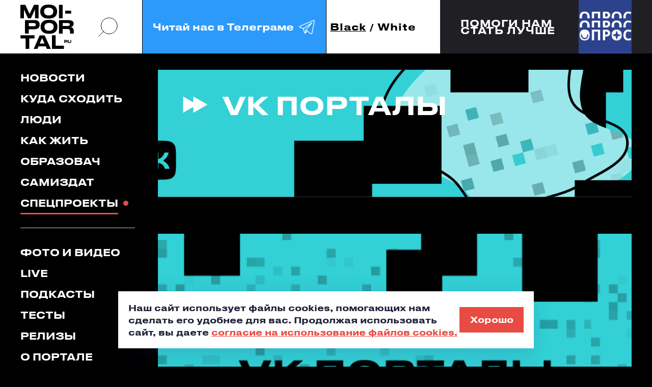

--- FILE ---
content_type: text/html; charset=UTF-8
request_url: https://moi-portal.ru/proekty/vk-portaly/
body_size: 19683
content:
<!doctype html>
<html class="no-js" lang="ru">
<head itemscope itemtype="https://schema.org/WebSite">
    <meta charset="utf-8">
    <title itemprop='name'>ВК порталы  - Мой-портал.ру</title>
    <meta name="viewport" content="width=device-width, initial-scale=1">
        <link rel="icon" type="image/x-icon" href="/local/templates/mp_black_white/favicon.ico?v=2"/>

    <meta name="yandex-verification" content="05b4d10e3afb485c" />

    

                                                                                
                                                                                                <meta http-equiv="Content-Type" content="text/html; charset=UTF-8" />
<script data-skip-moving="true">(function(w, d, n) {var cl = "bx-core";var ht = d.documentElement;var htc = ht ? ht.className : undefined;if (htc === undefined || htc.indexOf(cl) !== -1){return;}var ua = n.userAgent;if (/(iPad;)|(iPhone;)/i.test(ua)){cl += " bx-ios";}else if (/Windows/i.test(ua)){cl += ' bx-win';}else if (/Macintosh/i.test(ua)){cl += " bx-mac";}else if (/Linux/i.test(ua) && !/Android/i.test(ua)){cl += " bx-linux";}else if (/Android/i.test(ua)){cl += " bx-android";}cl += (/(ipad|iphone|android|mobile|touch)/i.test(ua) ? " bx-touch" : " bx-no-touch");cl += w.devicePixelRatio && w.devicePixelRatio >= 2? " bx-retina": " bx-no-retina";if (/AppleWebKit/.test(ua)){cl += " bx-chrome";}else if (/Opera/.test(ua)){cl += " bx-opera";}else if (/Firefox/.test(ua)){cl += " bx-firefox";}ht.className = htc ? htc + " " + cl : cl;})(window, document, navigator);</script>


<link href="https://fonts.googleapis.com/css?family=Roboto:300,400,400i,500,700&display=swap&subset=cyrillic" type="text/css"  rel="stylesheet" />
<link href="/bitrix/js/ui/design-tokens/dist/ui.design-tokens.min.css?176228076123463" type="text/css"  rel="stylesheet" />
<link href="/bitrix/js/ui/fonts/opensans/ui.font.opensans.min.css?17622781822320" type="text/css"  rel="stylesheet" />
<link href="/bitrix/js/main/popup/dist/main.popup.bundle.min.css?176228084928056" type="text/css"  rel="stylesheet" />
<link href="/bitrix/cache/css/s1/mp_black_white/template_4e3954a70f68c2579479133d41bd2fd3/template_4e3954a70f68c2579479133d41bd2fd3_v1.css?1768468155482668" type="text/css"  data-template-style="true" rel="stylesheet" />







<meta property="og:type" content="article">
<meta property="og:title" content="ВК порталы ">
<meta property="og:image" content="https://moi-portal.ru/upload/logo-180x180.png">
<meta property="og:url" content="https://moi-portal.ru/proekty/vk-portaly/">



        
            </head>
<body class="page mob-nav-view pc-nav-view  ">
<svg class="hidden">
    <symbol id="arrow-rect" viewBox="0 0 161 24">
        <path d="M142.454 16.8655L147.974 11.6299L142.454 6.38281H147.133L152.653 11.6299L147.133 16.8655H142.454Z"
              fill="currentColor"/>
        <path d="M161 23.2596H2.60059V16.6611H5.86011V20.1591H157.752V3.08917H5.86011V6.5872H2.60059V0H161V23.2596Z"
              fill="currentColor"/>
        <path d="M0 10.085H148.927V13.1741H0" fill="currentColor"/>
    </symbol>
    <symbol id="search-icon" viewBox="0 0 42 42" fill="none">
        <circle cx="23.4241" cy="18.6565" r="16.6956" stroke="currentColor" stroke-width="inherit"/>
        <path d="M1.56445 40.5166L11.9736 30.1074" stroke="currentColor" stroke-width="inherit"/>
    </symbol>
    <symbol id="flash-icon" viewBox="0 0 21 36">
        <path d="M20.5771 0L0.947266 20.5853H8.29586L0.947266 35.5993L20.5771 14.9196H13.3291L20.5771 0Z"
              fill="currentColor"/>
    </symbol>
    <symbol id="long-arrow" viewBox="0 0 102 8">
        <path
                d="M101.806 4.35355C102.001 4.15829 102.001 3.84171 101.806 3.64645L98.6237 0.464466C98.4284 0.269204 98.1119 0.269204 97.9166 0.464466C97.7213 0.659728 97.7213 0.976311 97.9166 1.17157L100.745 4L97.9166 6.82843C97.7213 7.02369 97.7213 7.34027 97.9166 7.53553C98.1119 7.7308 98.4284 7.7308 98.6237 7.53553L101.806 4.35355ZM0 4.5H101.452V3.5H0V4.5Z"
                fill="currentColor"/>
    </symbol>
    <symbol id="soc-in" viewBox="0 0 22 22">
        <path
                d="M10.9197 16.1914C8.15416 16.1914 5.92773 14.0024 5.92773 11.3359C5.92773 8.66943 8.15416 6.48047 10.9197 6.48047C13.6852 6.48047 15.9116 8.66943 15.9116 11.3359C15.9116 14.0024 13.6852 16.1914 10.9197 16.1914ZM10.9197 7.2924C8.65091 7.2924 6.78584 9.09325 6.78584 11.3359C6.78584 13.5786 8.65091 15.3795 10.9197 15.3795C13.1884 15.3795 15.0535 13.5786 15.0535 11.3359C15.0535 9.09325 13.1884 7.2924 10.9197 7.2924Z"
                stroke="currentColor"/>
        <path
                d="M15.3315 21.1709H6.41629C3.27553 21.1709 0.74707 18.6874 0.74707 15.655V6.96127C0.74707 3.92882 3.27553 1.44531 6.41629 1.44531H15.3315C18.4722 1.44531 21.0007 3.92881 21.0007 6.96127V15.655C21.0007 18.6785 18.4631 21.1709 15.3315 21.1709ZM6.41629 2.24832C3.77226 2.24832 1.59601 4.35265 1.59601 6.96127V15.655C1.59601 18.2636 3.77226 20.3679 6.41629 20.3679H15.3315C17.9755 20.3679 20.1517 18.2636 20.1517 15.655V6.96127C20.1517 4.35265 17.9755 2.24832 15.3315 2.24832H6.41629Z"
                stroke="currentColor"/>
        <path
                d="M16.347 5.12316V5.12321L16.354 5.12311C16.7212 5.118 17.0095 5.40719 17.0095 5.75674C17.0095 6.09361 16.7235 6.39031 16.347 6.39031C15.9705 6.39031 15.6846 6.09362 15.6846 5.75674C15.6846 5.41985 15.9705 5.12316 16.347 5.12316Z"
                stroke="currentColor"/>
    </symbol>
    <symbol id="soc-vk" viewBox="0 0 24 15">
        <path
                d="M13.7809 4.12632C13.7809 4.9369 13.7809 5.73876 13.7809 6.54934C13.7809 6.71494 13.7899 6.88054 13.8614 7.03743C13.9597 7.25533 14.1206 7.32506 14.353 7.26404C14.5496 7.21175 14.7105 7.09844 14.8624 6.97642C15.3272 6.60163 15.7026 6.14841 16.0601 5.67775C17.0165 4.39651 17.7851 3.01068 18.4287 1.56384C18.5895 1.20649 18.813 0.927581 19.2152 0.840422C19.3493 0.814274 19.4833 0.796842 19.6174 0.796842C20.4218 0.796842 21.2173 0.796842 22.0217 0.796842C22.12 0.796842 22.2094 0.805558 22.3077 0.814274C22.7904 0.86657 22.9781 1.13676 22.8708 1.60742C22.7725 2.04322 22.5759 2.45286 22.3703 2.84508C21.5927 4.30064 20.6453 5.66903 19.6978 7.02C19.5638 7.21175 19.4208 7.39478 19.3135 7.59525C19.1794 7.83929 19.1884 8.06591 19.3403 8.29252C19.4833 8.51042 19.6621 8.70217 19.8587 8.8852C20.8151 9.77422 21.6999 10.733 22.5044 11.7527C22.7636 12.0839 23.0049 12.4239 23.2015 12.8074C23.273 12.9555 23.3356 13.1124 23.3713 13.2693C23.4696 13.7487 23.2283 14.0799 22.7278 14.1409C22.6027 14.1583 22.4775 14.167 22.3613 14.167C21.6106 14.167 20.8598 14.1496 20.109 14.1758C19.5906 14.1932 19.1616 14.0189 18.813 13.6528C18.3035 13.1211 17.803 12.5895 17.2935 12.0578C16.7483 11.4913 16.1584 10.9683 15.497 10.5412C15.1574 10.3233 14.7999 10.1316 14.3708 10.1577C14.0223 10.1752 13.8793 10.2885 13.8346 10.6284C13.8167 10.7766 13.8167 10.9334 13.8167 11.0903C13.8167 11.7702 13.8167 12.4413 13.8167 13.1211C13.8167 13.2257 13.8078 13.3303 13.7988 13.4349C13.772 13.7051 13.6201 13.8881 13.3698 13.9927C13.1195 14.0973 12.8603 14.1322 12.5922 14.1496C10.5633 14.2891 8.77571 13.6354 7.14901 12.511C6.06752 11.7702 5.17373 10.8463 4.40507 9.80037C3.01969 7.91774 1.81307 5.93923 0.955029 3.76897C0.660077 3.11527 0.436629 2.45286 0.311498 1.75559C0.195306 1.1019 0.445567 0.805558 1.14272 0.796842C1.99183 0.788127 2.83199 0.796842 3.68109 0.796842C3.7526 0.796842 3.8241 0.805558 3.8956 0.814274C4.19056 0.840422 4.414 0.988592 4.56595 1.23264C4.70002 1.45054 4.78046 1.68586 4.8609 1.91248C5.51337 3.67309 6.31778 5.36398 7.41714 6.91541C7.72103 7.34249 8.05174 7.76085 8.47182 8.09206C8.59695 8.19665 8.73102 8.2838 8.90084 8.31867C9.1511 8.37096 9.32092 8.27509 9.39242 8.03104C9.45499 7.81315 9.45499 7.59525 9.45499 7.37735C9.45499 6.19199 9.46393 5.01534 9.45499 3.82998C9.44605 3.15885 9.25836 2.54002 8.80252 2.01707C8.71314 1.91248 8.62376 1.79917 8.55226 1.68586C8.31987 1.31108 8.51651 0.884002 8.96341 0.814274C9.04385 0.796842 9.12429 0.796842 9.19579 0.796842C10.456 0.796842 11.7073 0.796842 12.9676 0.796842C13.0302 0.796842 13.0927 0.796843 13.1553 0.805559C13.5217 0.840422 13.7094 1.01474 13.7631 1.38081C13.7809 1.52898 13.7899 1.67715 13.7899 1.82532C13.7899 2.5836 13.7809 3.35932 13.7809 4.12632Z"
                fill="currentColor"/>
    </symbol>
    <symbol id="soc-fb" viewBox="0 0 11 21">
        <path
                d="M7.19291 4.9506V7.86451H11L10.3993 11.6023H7.19291V21H3.20638V11.6023H0V7.86451H3.20638V4.9506C3.20638 2.21976 5.4766 0 8.2695 0H11V3.89793H8.2695C7.6766 3.89793 7.19291 4.37087 7.19291 4.9506Z"
                fill="currentColor"/>
    </symbol>
    <symbol id="quote-icon" viewBox="0 0 87 49" fill="#E84B41">
        <path id="quote-single"
              d="M7.12597 49C8.96806 45.714 10.6162 42.1864 12.0705 38.4172C13.6218 34.6479 14.6397 31.217 15.1245 28.1243H0V0H33.8847V20.8757C33.8847 26.6746 33.0121 32.0385 31.267 36.9675C29.5219 41.9931 27.7767 46.0039 26.0316 49H7.12597Z"/>
        <use href="#quote-single" transform="translate(50)"></use>
    </symbol>
    <symbol id="soc-tg" viewBox="0 0 50 50">
        <path fill="currentColor"
              d="M 44.376953 5.9863281 C 43.889905 6.0076957 43.415817 6.1432497 42.988281 6.3144531 C 42.565113 6.4845113 40.128883 7.5243408 36.53125 9.0625 C 32.933617 10.600659 28.256963 12.603668 23.621094 14.589844 C 14.349356 18.562196 5.2382813 22.470703 5.2382812 22.470703 L 5.3046875 22.445312 C 5.3046875 22.445312 4.7547875 22.629122 4.1972656 23.017578 C 3.9185047 23.211806 3.6186028 23.462555 3.3730469 23.828125 C 3.127491 24.193695 2.9479735 24.711788 3.015625 25.259766 C 3.2532479 27.184511 5.2480469 27.730469 5.2480469 27.730469 L 5.2558594 27.734375 L 14.158203 30.78125 C 14.385177 31.538434 16.858319 39.792923 17.402344 41.541016 C 17.702797 42.507484 17.984013 43.064995 18.277344 43.445312 C 18.424133 43.635633 18.577962 43.782915 18.748047 43.890625 C 18.815627 43.933415 18.8867 43.965525 18.957031 43.994141 C 18.958531 43.994806 18.959437 43.99348 18.960938 43.994141 C 18.969579 43.997952 18.977708 43.998295 18.986328 44.001953 L 18.962891 43.996094 C 18.979231 44.002694 18.995359 44.013801 19.011719 44.019531 C 19.043456 44.030655 19.062905 44.030268 19.103516 44.039062 C 20.123059 44.395042 20.966797 43.734375 20.966797 43.734375 L 21.001953 43.707031 L 26.470703 38.634766 L 35.345703 45.554688 L 35.457031 45.605469 C 37.010484 46.295216 38.415349 45.910403 39.193359 45.277344 C 39.97137 44.644284 40.277344 43.828125 40.277344 43.828125 L 40.310547 43.742188 L 46.832031 9.7519531 C 46.998903 8.9915162 47.022612 8.334202 46.865234 7.7402344 C 46.707857 7.1462668 46.325492 6.6299361 45.845703 6.34375 C 45.365914 6.0575639 44.864001 5.9649605 44.376953 5.9863281 z M 44.429688 8.0195312 C 44.627491 8.0103707 44.774102 8.032983 44.820312 8.0605469 C 44.866523 8.0881109 44.887272 8.0844829 44.931641 8.2519531 C 44.976011 8.419423 45.000036 8.7721605 44.878906 9.3242188 L 44.875 9.3359375 L 38.390625 43.128906 C 38.375275 43.162926 38.240151 43.475531 37.931641 43.726562 C 37.616914 43.982653 37.266874 44.182554 36.337891 43.792969 L 26.632812 36.224609 L 26.359375 36.009766 L 26.353516 36.015625 L 23.451172 33.837891 L 39.761719 14.648438 A 1.0001 1.0001 0 0 0 38.974609 13 A 1.0001 1.0001 0 0 0 38.445312 13.167969 L 14.84375 28.902344 L 5.9277344 25.849609 C 5.9277344 25.849609 5.0423771 25.356927 5 25.013672 C 4.99765 24.994652 4.9871961 25.011869 5.0332031 24.943359 C 5.0792101 24.874869 5.1948546 24.759225 5.3398438 24.658203 C 5.6298218 24.456159 5.9609375 24.333984 5.9609375 24.333984 L 5.9941406 24.322266 L 6.0273438 24.308594 C 6.0273438 24.308594 15.138894 20.399882 24.410156 16.427734 C 29.045787 14.44166 33.721617 12.440122 37.318359 10.902344 C 40.914175 9.3649615 43.512419 8.2583658 43.732422 8.1699219 C 43.982886 8.0696253 44.231884 8.0286918 44.429688 8.0195312 z M 33.613281 18.792969 L 21.244141 33.345703 L 21.238281 33.351562 A 1.0001 1.0001 0 0 0 21.183594 33.423828 A 1.0001 1.0001 0 0 0 21.128906 33.507812 A 1.0001 1.0001 0 0 0 20.998047 33.892578 A 1.0001 1.0001 0 0 0 20.998047 33.900391 L 19.386719 41.146484 C 19.35993 41.068197 19.341173 41.039555 19.3125 40.947266 L 19.3125 40.945312 C 18.800713 39.30085 16.467362 31.5161 16.144531 30.439453 L 33.613281 18.792969 z M 22.640625 35.730469 L 24.863281 37.398438 L 21.597656 40.425781 L 22.640625 35.730469 z"/>
    </symbol>
</svg>




<a href="#header" class="icon to-begin-link hidden" aria-label="в начало"></a>

<header id="header" class="header">

    <div class="header__inner container flex">
        <div class="header__top container">
            <div class="header__logo sidebar-indent">
                <div class="img-contain-item logo">
                    <a href="/">
                        <img src="/local/templates/mp_black_white/img/icons/logo-dark.svg"
                             class="theme-changed-item light-theme__item" alt="мойпортал.ру"
                             title="мойпортал.ру"
                             data-object-fit="contain">
                    </a>
                    <a href="/">
                        <img src="/local/templates/mp_black_white/img/icons/logo-light.svg"
                             class="theme-changed-item dark-theme__item" alt="мойпортал.ру"
                             title="мойпортал.ру"
                             data-object-fit="contain">
                    </a>
                </div>
            </div>
            <a href="#" class="search-btn icon header__search-btn pc-nav-view__item search-popup_open">
                <svg>
                    <use xlink:href="#search-icon"></use>
                </svg>
            </a>
            <!--<a href="https://t.me/moi_portal" class="digest-subscribe header__subscribe pc-nav-view__item digest-popup_open">-->
            <a href="https://t.me/moi_portal" class="digest-subscribe header__subscribe pc-nav-view__item"
               target="_blank">
        <span class="digest-subscribe__text">
          Читай нас в Телеграме
          <span class="icon">
            <svg>
              <use xlink:href="#soc-tg"></use>
            </svg>
          </span>
        </span>
            </a>
            <div class="theme-toogler header__theme-toogler flex js-theme-toogler">
                <button class="theme-toogler__item js-theme-toogler__control active"
                        data-theme="dark">Black
                </button>
                <span>/</span>
                <button class="theme-toogler__item js-theme-toogler__control "
                        data-theme="light">White
                </button>
            </div>
            <div class="mob-nav header__mob-nav js-mob-nav popup-block">

                <button type="button" class="mob-nav__control popup-block__control">
          <span class="nav-button__inner" role="presentation">
            <span class="nav-button__line nav-button__line_top"></span>
            <span class="nav-button__line nav-button__line_center"></span>
            <span class="nav-button__line nav-button__line_bottom"></span>
          </span>
                </button>

            </div>
        </div>
        <div class="header__interview sidebar-indent"><!--'start_frame_cache_7DqYyc'-->                    <a href="https://forms.yandex.ru/cloud/67caf06d5056901c60808f09/" class="header__interview-flexbox container" id="bx_3218110189_735443">
            <span class="header__interview-text fs18">Помоги нам<br>стать лучше</span>
            <span class="header__interview-link-block">
                <span class="header__interview-link icon">
                    <svg><use xlink:href="#arrow-rect"></use></svg>
                </span>
            </span>
            <span class="header__interview-photo-outer">
                <span class="header__interview-photo img-contain-item">
                    <img src="/upload/iblock/ac0/neb07gxsb5mqrvdcmqiljgr8agspz4d6.jpg" alt="" data-object-fit="cover">
                </span>
            </span>
        </a>
    <!--'end_frame_cache_7DqYyc'--></div>
    </div>
    <div id="digest-popup" class="base-popup digest-subscribe-block digest-popup init-hidden">
        <div class="digest-subscribe-block__inner">
            <div class="digest-subscribe-block__title">
                Подпишись на <span class="accent-color">дайджест</span>
            </div>
            <div class="digest-subscribe-block__desc">
                Подпишись на новости и будь в курсе самых интересных и полезных новостей.
            </div>
            <div class="digest-subscribe-block__form-outer">
                <div class="form-wrapper">
                    <div id="comp_9c904c3150db32aa09fd79c26eb63d06">
  
  
<form action="/proekty/vk-portaly/" method="post" autocomplete="off" enctype="multipart/form-data" onsubmit="ym(1417855,'reachGoal','didgest');ga.getAll()[1].send('event', 'didgest', 'click', 'send', 0);"><input type="hidden" name="bxajaxid" id="bxajaxid_9c904c3150db32aa09fd79c26eb63d06_8BACKi" value="9c904c3150db32aa09fd79c26eb63d06" /><input type="hidden" name="AJAX_CALL" value="Y" />    <input type="hidden" name="sessid" id="sessid" value="9d2c4f12b14abc7c72ff6e90b23a7d0b" />    <div class="clearfix">
      <div class="input-item digest-subscribe-block__input-item">
        <label>
          <input type="email" placeholder="Введите E-mail" name="PROPERTY[NAME][0]" value="" required="required">
        </label>
        <div id="subscribe-email-error" class="input-item__message warning"></div>
      </div>
      <input type="submit" name="iblock_submit" value="Ok" class="btn digest-subscribe-block__submit">
    </div>
    <div class="checkbox-item digest-subscribe-block__agreement-block js-checkbox-item">
      <label>
        <input id="subscribe-agree" name="SUBSCRIBE_AGREE" value="1" type="checkbox" class="checkbox-item__input js-checkbox" data-disabled-selector="digest-subscribe-block__submit" >
        <span class="icon checkbox-item__visual-checkbox"></span>
        <span class="agreement digest-subscribe-block__agreement">
          я соглашаюсь с <a href="#" target="_blank" class="accent-color">правилами сайта</a> и даю согласие на обработку персональных данных
        </span>
      </label>
    </div>
  </form>


</div>                </div>
            </div>
        </div>
        <button class="icon popup-close-icon digest-popup_close pc-item_md" aria-label="закрыть"></button>
    </div>
    <div id="search-popup" class="base-popup search-popup init-hidden">
        <div class="search-popup__form-outer">
            <form action="/search/index.php" method="get">
                <div class="search-popup__input-item">
                    <label>
                        <input type="search" name="q" placeholder="Поиск...">
                    </label>
                    <button type="submit" class="icon search-popup__submit" aria-label="искать">
                        <svg>
                            <use xlink:href="#search-icon"></use>
                        </svg>
                    </button>
                    <span class="search-popup__input-sub-text">
            <b>Например</b>: светские тюлени в Тюмени
          </span>
                </div>
            </form>
        </div>
        <button class="icon popup-close-icon search-popup_close" aria-label="закрыть"></button>
    </div>

</header>

<main class="main">
    <div class="container clearfix container_md">
        <aside class="mob-container_md nav-sidebar page__nav-sidebar pc-nav-view__item">
            <div class="popup-block__item-outer">
                <div class="nav-sidebar__inner popup-block__item js-nav-popup-content" data-popup-class="nav-popup">
                    <nav class="desk-nav__list">

                        

  <ul class="nav-sidebar__group sidebar-indent" itemscope itemtype="https://schema.org/SiteNavigationElement"><!--
									--><li class="nav__item">
      <a href="/novosti/" itemprop="url" class="nav__link desk-nav__link mob-nav__link">Новости</a>
    </li><!--
												--><li class="nav__item">
      <a href="/kuda-skhodit/" itemprop="url" class="nav__link desk-nav__link mob-nav__link">Куда сходить</a>
    </li><!--
												--><li class="nav__item">
      <a href="/lyudi/" itemprop="url" class="nav__link desk-nav__link mob-nav__link">Люди</a>
    </li><!--
												--><li class="nav__item">
      <a href="/kak-zhit/" itemprop="url" class="nav__link desk-nav__link mob-nav__link">Как жить</a>
    </li><!--
												--><li class="nav__item">
      <a href="/obrazovach/" itemprop="url" class="nav__link desk-nav__link mob-nav__link">Образовач</a>
    </li><!--
												--><li class="nav__item">
      <a href="/samizdat/" itemprop="url" class="nav__link desk-nav__link mob-nav__link">Самиздат</a>
    </li><!--
												--><li class="nav__item">
      <a href="/proekty/" itemprop="url" class="nav__link desk-nav__link mob-nav__link active">Спецпроекты</a>
    </li><!--
						--></ul>


                        

  <ul class="nav-sidebar__group sidebar-indent" itemscope itemtype="https://schema.org/SiteNavigationElement"><!--
									--><li class="nav__item">
      <a href="/foto-i-video/" itemprop="url" class="nav__link desk-nav__link mob-nav__link">Фото и видео</a>
    </li><!--
												--><li class="nav__item">
      <a href="/live/" itemprop="url" class="nav__link desk-nav__link mob-nav__link">Live</a>
    </li><!--
												--><li class="nav__item">
      <a href="/podkasty/" itemprop="url" class="nav__link desk-nav__link mob-nav__link">Подкасты</a>
    </li><!--
												--><li class="nav__item">
      <a href="/testy/" itemprop="url" class="nav__link desk-nav__link mob-nav__link">Тесты</a>
    </li><!--
												--><li class="nav__item">
      <a href="/relizy/" itemprop="url" class="nav__link desk-nav__link mob-nav__link">Релизы</a>
    </li><!--
												--><li class="nav__item">
      <a href="/o-portale/" itemprop="url" class="nav__link desk-nav__link mob-nav__link">О портале</a>
    </li><!--
						--></ul>


                    </nav>


                    <div class="account-block nav-sidebar__group nav-sidebar__account-item">

                                                    
<div class="reg-block account-block__registration sidebar-indent">
  <ul class="tabs-header reg-block__tabs-header">
    <li>
      <button type="button" class="reg-block__title js-switch-control current">Авторизация</button>
    </li>
    <li>
      <button type="button" class="reg-block__title js-switch-control">Регистрация</button>
    </li>
    <li>
      <button type="button" class="reg-block__title js-switch-control">Восстановление пароля</button>
    </li>
  </ul>
  <div class="tabs-body reg-block__tabs-body">

    <div id="auth-form-wrapper" class="reg-item reg-block__auth-item js-switch-controlled-item hidden closed">

      <div id="main-auth-form-wrapper">
        <!--'start_frame_cache_iIjGFB'-->

<form name="system_auth_form6zOYVN" method="post" action="/ajax/auth.php?login=yes" class="ajax-disable auth-form" autocomplete="off">
      <input type="hidden" name="backurl" value="/proekty/vk-portaly/" />
      <input type="hidden" name="AUTH_FORM" value="Y" />
  <input type="hidden" name="TYPE" value="AUTH" />

  <div class="input-item js-input-item ">
    <label>
      <input type="text" name="USER_LOGIN" class="js-input-item__field" autocomplete="off">
      <span class="input-item__error-message"></span>
      <span class="input-item__placeholder">Логин</span>
    </label>
  </div>
  <div class="input-item js-input-item js-pass-item">
    <label>
      <input type="password" name="USER_PASSWORD" class="js-input-item__field" autocomplete="off">
      <span class="input-item__error-message"></span>
      <span class="input-item__placeholder">Пароль</span>
      <span class="icon input-item__pass-look js-pass-item__look"></span>
    </label>
  </div>

  <button type="button" class="semitransparent-text reg-item__text reg-block__to-pass-recovery js-switch-control" data-index="3">Забыли пароль?</button>

  <input type="submit" class="btn btn_lg reg-item__submit js-sign-in button-to-disable" value="Войти">

  <div id="auth-error-message" class="reg-item__form-message"></div>

</form>

<!--'end_frame_cache_iIjGFB'-->      </div>

      <button class="reg-item__alt-action reg-block__title js-switch-control" data-index="2">Регистрация</button>
    </div>

    <div id="reg-form-wrapper" class="reg-item reg-block__reg-item js-switch-controlled-item hidden">

              <!--'start_frame_cache_CKtZPX'-->        <form method="post" action="/proekty/vk-portaly/">
                <div class="input-item js-input-item ">
            <label>
                <input type="text" name="REGISTER[LOGIN]" value="" class="js-input-item__field">
                <span class="input-item__error-message"></span>
                <span class="input-item__placeholder">Логин</span>
            </label>
        </div>
        <div class="input-item js-input-item phone-item js-phone-item">
            <label>
                <input type="tel" name="REGISTER[PERSONAL_PHONE]" value="" class="js-input-item__field">
                <span class="input-item__error-message"></span>
                <span class="input-item__placeholder">Номер телефона</span>
            </label>
        </div>
        <div class="input-item js-input-item ">
            <label>
                <input name="REGISTER[EMAIL]" value="" type="email" class="js-input-item__field">
                <span class="input-item__error-message"></span>
                <span class="input-item__placeholder">E-mail</span>
            </label>
        </div>
        <div class="input-item js-input-item js-pass-item">
            <label>
                <input name="REGISTER[PASSWORD]" value="" type="password" class="js-input-item__field">
                <span class="input-item__error-message"></span>
                <span class="input-item__placeholder">Пароль</span>
                <span class="icon input-item__pass-look js-pass-item__look"></span>
            </label>
        </div>

        <div class="input-item js-input-item js-pass-item">
            <label>
                <input type="hidden" name="captcha_sid" value="0a557e3b4c93687253db328135060634"/>
                <img src="/bitrix/tools/captcha.php?captcha_sid=0a557e3b4c93687253db328135060634" width="180" height="40" alt="CAPTCHA"/>
                Введите слово на картинке:<span class="starrequired">*</span>
                <input type="text" name="captcha_word" maxlength="50" value="" autocomplete="off"/>
            </label>
        </div>

        <div class="checkbox-item reg-item__checkbox-item js-checkbox-item">
            <label class="clearfix">
                <input type="checkbox" class="checkbox-item__input js-checkbox" name="REGISTER[VF_AGREEMENT]" value="1" >
                <span class="icon checkbox-item__visual-checkbox reg-item__visual-checkbox"></span>
                <span class="semitransparent-text reg-item__text">
          Создавая аккаунт, я соглашаюсь с <a href="#" target="_blank" class="accent-color">правилами сайта</a> и даю согласие на обработку персональных данных
        </span>
            </label>
        </div>

        <input type="hidden" name="confirm" value="Y">
        <input type="submit" name="register_submit_button" class="btn btn_lg reg-item__submit" value="Создать аккаунт">

        <div id="reg-error-message" class="reg-item__form-message"></div>

    </form>


<!--'end_frame_cache_CKtZPX'-->      
      <button class="reg-item__alt-action reg-block__title js-switch-control" data-index="1">Авторизация</button>
    </div>

    <div id="recovery-form-wrapper" class="reg-item reg-block__pass-recovery-item js-switch-controlled-item hidden">

      <div id="comp_a3757595f09ac095c951bb68e245263a"><!--'start_frame_cache_yOsLb4'-->


  
  
<form name="bform" method="post" action="/proekty/vk-portaly/"><input type="hidden" name="bxajaxid" id="bxajaxid_a3757595f09ac095c951bb68e245263a_Ar8Szp" value="a3757595f09ac095c951bb68e245263a" /><input type="hidden" name="AJAX_CALL" value="Y" />    <div class="input-item js-input-item ">
      <label>
        <input type="text" name="USER_LOGIN" maxlength="255" value="" class="js-input-item__field">
        <span class="input-item__error-message"></span>
        <span class="input-item__placeholder">Логин</span>
      </label>
    </div>
    <div class="input-item js-input-item ">
      <label>
        <input type="text" name="USER_EMAIL" maxlength="255" value=""  class="js-input-item__field">
        <span class="input-item__error-message"></span>
        <span class="input-item__placeholder">E-mail</span>
      </label>
    </div>

    <input type="submit" name="AUTH_ACTION" class="btn btn_lg reg-item__submit" value="Прислать пароль">

    <div id="forget-error-message" class="reg-item__form-message"></div>
  </form>
  <!--'end_frame_cache_yOsLb4'--></div>      <button type="button" class="reg-item__alt-action reg-block__title js-switch-control" data-index="1">Авторизация</button>
    </div>

  </div>
  <div class="reg-block__soc-sign-in">
    <div class="text-div reg-block__soc-sign-in-div">
      <span class="text-div__line"></span>
      <span class="text-div__text">или</span>
      <span class="text-div__line"></span>
    </div>

    <!--'start_frame_cache_AkQ4Lv'-->
  
<div class="reg-block__auth-method-buttons">
                        
<div id="VkIdSdkOneTap"></div>            </div>

<!--'end_frame_cache_AkQ4Lv'-->
  </div>
</div>
                        
                    </div>

                    <div class="mob-search nav-sidebar__group nav-sidebar__group_social">
                        <div class="mob-search__inner mob-item_md">
                            <form action="/search/index.php" method="get">
                                <div class="mob-search__form-inner">
                                    <div class="input-search-item mob-search__input-item">
                                        <label>
                                            <input type="search" placeholder="Поиск" autocomplete="off" name="q">
                                        </label>
                                        <button class="mob-nav__search-submit mob-search__submit icon"
                                                aria-label="поиск">
                                            <svg role="presentation">
                                                <use xlink:href="#search-icon" stroke-width="4"></use>
                                            </svg>
                                        </button>
                                        <span class="input-item__message"></span>
                                    </div>
                                </div>

                            </form>
                        </div>
                        <div class="aside__title">
                            Наши соцсети
                        </div>
                        <div class="soc-menu-list">

                            <!--<div class="soc-menu-block soc-menu-block_double-links">
                              <span class="soc-menu-block__icon soc-menu-block__icon_in icon" role="presentation">
                                <svg>
                                  <use xlink:href="#soc-in"></use>
                                </svg>
                              </span>
                              <span class="soc-menu-block__menu-list">
                                <a href="https://www.instagram.com/moiportal/" class="soc-menu-block__menu-link" target="_blank">news</a>
                                <a href="https://www.instagram.com/studtyumen/" class="soc-menu-block__menu-link" target="_blank">student</a>
                              </span>
                            </div>-->

                            <div class="soc-menu-block soc-menu-block_double-links">
                <span class="soc-menu-block__icon soc-menu-block__icon_vk icon" role="presentation">
                  <svg>
                    <use xlink:href="#soc-vk"></use>
                  </svg>
                </span>
                                <span class="soc-menu-block__menu-list">
                  <a href="https://vk.com/moiportal" class="soc-menu-block__menu-link" target="_blank">news</a>
                  <a href="https://vk.com/studtyumen" class="soc-menu-block__menu-link" target="_blank">student</a>
                </span>
                            </div>

                            <!--<div class="soc-menu-block">
                              <span class="soc-menu-block__icon soc-menu-block__icon_fb icon" role="presentation">
                                <svg>
                                  <use xlink:href="#soc-fb"></use>
                                </svg>
                              </span>
                              <span class="soc-menu-block__menu-list">
                                <a href="https://www.facebook.com/moiportal/" class="soc-menu-block__menu-link" target="_blank">news</a>
                              </span>
                            </div>-->

                            <div class="soc-menu-block soc-menu-block_double-links">
                <span class="soc-menu-block__icon soc-menu-block__icon_tg icon" role="presentation">
                  <svg>
                    <use xlink:href="#soc-tg"></use>
                  </svg>
                </span>
                                <span class="soc-menu-block__menu-list">
                  <a href="https://t.me/moi_portal" class="soc-menu-block__menu-link" target="_blank">news</a>
                </span>
                            </div>
                        </div>
                    </div>
                    <a href="#" class="digest-subscribe digest-popup_open mob-nav-view__item">
                        <span class="digest-subscribe__text">
                            Подпишись на дайджест
                            <span class="icon">
                                <svg><use xlink:href="#flash-icon"></use></svg>
                            </span>
                        </span>
                    </a>
                    <!--'start_frame_cache_jmonnO'-->
<a href="https://moi-portal.ru/proekty/s-lyubovyu-iz-tyumeni/" class="sidebar-banner img-contain-item nav-sidebar__banner faded-img pc-nav-view__item" target="_blank">
  <img src="/upload/iblock/8fc/nnxjdgid6qi16uujudrblxgm4z61z2u6.png" alt="" data-object-fit="cover">
</a>

<!--'end_frame_cache_jmonnO'-->                    <div class="tabun-block nav-sidebar__banner">
                                            </div>
                </div>
            </div>
        </aside>
                    <div class="content page__content project-home-content">
        

  <div class="project-home-content__item project-home-content__top-banner" data-id="748582">
    <div class="playbill-banner playbill-banner_mod" style="background-image: url(/upload/iblock/e3b/b99vhh9ag5mzpcshmcrxe2yr2ww2cixr.png)">
      <div class="playbill-banner__title section-title">
        <span class="playbill-banner__title-icon icon ff-icon" role="presentation"></span>
        <a href="/proekty/vk-portaly/">VK порталы</a>
      </div>
      <p style="margin-top: 15px; line-height: 160%;"></p>
    </div>
  </div>

  


<br>
 <br>
 <div class="project-home-content__item">
    <div class="mob-container_md">
        <div class="video-section__top clearfix">
            <div class="video-section__first-slider">
                                    <div class="video-section__video-item faded-img img-contain-item">
                                                    <img class="image" src="/upload/iblock/0ff/pp7n5cuoesfgsxubrw5apqce0cfk8nmo.png" alt="" data-object-fit="cover">
                                            </div>
                            </div>
            <div class="video-section__desc-block">
                <div class="video-section__desc">
                    <div class="video-section__desc-title item-title item-title_text_up_l">
                        <span>О проекте</span>
                    </div>
                                            <div class="video-section__desc-text">Накануне Дня России в Тюмени и еще семи городах появятся VK Порталы, через которые можно будет связаться с жителями других регионов.<br />
<br />
Они будут работать с 7 по 16 июня и станут местом проведения мероприятий от региональных артистов и организаций, встреч с блогерами и звездами, выступлений молодежных объединений и проектов. <br />
<br />
Молодежные команды Тюмени подготовили для тебя разные активности. Выбирай события по душе.</div>
                                                        </div>
            </div>
        </div>
    </div>
</div><br>
 <br>
 <!--'start_frame_cache_WuNmGK'-->
<div class="project-home-content__item">
  <div class="mob-container_md">
    <div class="section-title"><h2>Мероприятия</h2></div>
  </div>

      <div class="project-filter h-scroll-container hashtags project-home-content__filter-block mob-container_md">
      <div class="h-scroll scrollbar-inner js-h-scroll">
        <div class="project-filter__inner js-filter all" data-filter-name="js-event-filter">
          <a href="#" class="project-filter__link js-filter__control selected" data-color="#53de51" data-filter-type="all">Все</a>
          <a href="#" class="project-filter__link js-filter__control" data-color="#de7835" data-filter-type="free">Бесплатные</a>
                      <a href="#" class="project-filter__link js-filter__control" data-color="#e89d9d" data-filter-type="671290">Мастер-классы и интенсивы</a>
                      <a href="#" class="project-filter__link js-filter__control" data-color="#f77492" data-filter-type="671283">Концерты</a>
                      <a href="#" class="project-filter__link js-filter__control" data-color="#2ab7b7" data-filter-type="671289">Игры и квизы</a>
                      <a href="#" class="project-filter__link js-filter__control" data-color="#ffaa56" data-filter-type="698081">Фестиваль</a>
                      <a href="#" class="project-filter__link js-filter__control" data-color="#e5e5e5" data-filter-type="728329">Шоу</a>
                      <a href="#" class="project-filter__link js-filter__control" data-color="#7f007f" data-filter-type="730051">Маркет</a>
                      <a href="#" class="project-filter__link js-filter__control" data-color="#56ffaa" data-filter-type="736301">Разное</a>
                      <a href="#" class="project-filter__link js-filter__control" data-color="#bf00bf" data-filter-type="736302">Танцевальное</a>
                      <a href="#" class="project-filter__link js-filter__control" data-color="#00bfbf" data-filter-type="736304">Музыкальное</a>
                  </div>
      </div>
    </div>
  
  <div class="project-home-content__item project-home-content__events-filter-section">

          <div class="simple-details events-list__date-item js-details open">
        <button class="simple-details__control events-list__date-control js-details__control open">
          <span class="events-list__date-control-text">7 июня</span>
          <span class="icon unfold-icon simple-details__control-icon" role="presentation"></span>
        </button>
        <div class="simple-details__content js-details__content">
                      <div class="simple-details events-list__event-item js-details js-filter-target-item js-event-filter"
                 data-filter-type="698081"
                 data-filter-cost="free">
              <button class="simple-details__control events-list__event-control js-details__control" style="background-color: #ffaa56">
                <span class="events-list__event-item-time">
                  20:00                </span>
                <span class="events-list__event-item-title">
                  Фестиваль «Музсходка» (0+)                </span>
                <span class="events-list__event-item-cat simple-details__last-text">бесплатно</span>
                <span class="icon unfold-icon simple-details__control-icon" role="presentation"></span>
              </button>
              <div class="events-list__item simple-details__content js-details__content">
                                  <div class="events-list__item-fig img-contain-item">
                    <img src="/upload/resize_cache/iblock/8e2/1168_400_2/43x68hoxfr2nddz8e1z6ug0995nrcq35.png" alt="" data-object-fit="cover">
                  </div>
                                <div class="events-list__item-inner">
                  <div class="events-list__item-info">
                    7-8 июня в Тюмени пройдет Всероссийский мультижанровый музыкальный Фестиваль «Музсходка»<br />
<br />
<br />
100 коллективов и исполнителей со всей страны<br />
2 дня, 5 уличных сцен<br />
8 музыкальных жанров &#43; детская сцена<br />
Маркет локальных мастеров<br />
Тихая вечеринка<br />
Хэдлайнер — «Моя Мишель»<br />
Все 100 выступлений бесплатны для зрителей<br />
<br />
Место проведения: Пешеходная улица Дзержинского, ДК «Нефтяник», Набережная у МЦ «Контора Пароходства»                  </div>
                  <div class="events-list__item-link-cover">
											<a href="https://vk.com/wall-218863718_1928" class="events-list__item-link">
							Смотри тут						</a>
					                  </div>
                </div>
              </div>
            </div>
                      <div class="simple-details events-list__event-item js-details js-filter-target-item js-event-filter"
                 data-filter-type="671283"
                 data-filter-cost="free">
              <button class="simple-details__control events-list__event-control js-details__control" style="background-color: #f77492">
                <span class="events-list__event-item-time">
                  21:00                </span>
                <span class="events-list__event-item-title">
                  Выступление ансамбля «Серебряный перезвон» (саратовская гармоника) (0+)                </span>
                <span class="events-list__event-item-cat simple-details__last-text">бесплатно</span>
                <span class="icon unfold-icon simple-details__control-icon" role="presentation"></span>
              </button>
              <div class="events-list__item simple-details__content js-details__content">
                                  <div class="events-list__item-fig img-contain-item">
                    <img src="/upload/resize_cache/iblock/1ed/1168_400_2/dnwlj7f035apuokbacbd4ym0oqd3m3pz.png" alt="" data-object-fit="cover">
                  </div>
                                <div class="events-list__item-inner">
                  <div class="events-list__item-info">
                    Саратовская гармонь — один из главных символов города Саратов наравне с саратовским калачом и саратовской глиняной игрушкой. Одним из ярких коллективов нашего города, популяризирующего всенародно любимый инструмент, является народный ансамбль «Серебряный перезвон» МУК «Городской Дом культуры &quot;&quot;Звезда&quot;&quot;». Коллектив активно участвует в творческой жизни Саратова и области, ежегодно становится лауреатом и обладателем гран-при конкурсов различного уровня. Ансамбль любят и узнают по особому звучанию и музыкальному стилю. В своем творчестве музыканты сочетают народные и эстрадные инструменты, успешно используют синтез музыкальных произведений.<br />
В исполнении ансамбля прозвучат такие произведения как: <br />
— «Саратовские переборы» — традиционные наигрыши Саратовского края;<br />
— «Светит месяц» — попурри на темы русских народных песен;<br />
— «Эх, Вася» — песня из репертуара Лидии Руслановой в исполнении солистки Людмилы Аблязовой;<br />
— «Волжская фантазия» — попурри на темы песен о Волге.<br />
<br />
Место проведения: Уличная площадка у «Конторы Пароходства»                  </div>
                  <div class="events-list__item-link-cover">
					                  </div>
                </div>
              </div>
            </div>
                  </div>
      </div>
          <div class="simple-details events-list__date-item js-details open">
        <button class="simple-details__control events-list__date-control js-details__control open">
          <span class="events-list__date-control-text">8 июня</span>
          <span class="icon unfold-icon simple-details__control-icon" role="presentation"></span>
        </button>
        <div class="simple-details__content js-details__content">
                      <div class="simple-details events-list__event-item js-details js-filter-target-item js-event-filter"
                 data-filter-type="698081"
                 data-filter-cost="free">
              <button class="simple-details__control events-list__event-control js-details__control" style="background-color: #ffaa56">
                <span class="events-list__event-item-time">
                  17:00                </span>
                <span class="events-list__event-item-title">
                  Фестиваль «Музсходка» (0+)                </span>
                <span class="events-list__event-item-cat simple-details__last-text">бесплатно</span>
                <span class="icon unfold-icon simple-details__control-icon" role="presentation"></span>
              </button>
              <div class="events-list__item simple-details__content js-details__content">
                                  <div class="events-list__item-fig img-contain-item">
                    <img src="/upload/resize_cache/iblock/8a3/1168_400_2/x3vwi6m3mkvhgr268aq2i4rbpfq5o0y4.png" alt="" data-object-fit="cover">
                  </div>
                                <div class="events-list__item-inner">
                  <div class="events-list__item-info">
                    7-8 июня в Тюмени пройдет Всероссийский мультижанровый музыкальный Фестиваль «Музсходка»<br />
<br />
<br />
100 коллективов и исполнителей со всей страны<br />
2 дня, 5 уличных сцен<br />
8 музыкальных жанров &#43; детская сцена<br />
Маркет локальных мастеров<br />
Тихая вечеринка<br />
Хэдлайнер — «Моя Мишель»<br />
Все 100 выступлений бесплатны для зрителей<br />
<br />
Место проведения: Пешеходная улица Дзержинского, ДК «Нефтяник», Набережная у МЦ «Контора Пароходства»                  </div>
                  <div class="events-list__item-link-cover">
											<a href="https://vk.com/wall-218863718_1928" class="events-list__item-link">
							Смотри тут						</a>
					                  </div>
                </div>
              </div>
            </div>
                  </div>
      </div>
          <div class="simple-details events-list__date-item js-details open">
        <button class="simple-details__control events-list__date-control js-details__control open">
          <span class="events-list__date-control-text">9 июня</span>
          <span class="icon unfold-icon simple-details__control-icon" role="presentation"></span>
        </button>
        <div class="simple-details__content js-details__content">
                      <div class="simple-details events-list__event-item js-details js-filter-target-item js-event-filter"
                 data-filter-type="728329"
                 data-filter-cost="free">
              <button class="simple-details__control events-list__event-control js-details__control" style="background-color: #e5e5e5">
                <span class="events-list__event-item-time">
                  23:00                </span>
                <span class="events-list__event-item-title">
                  Шоу «Гелиос» (6+)                </span>
                <span class="events-list__event-item-cat simple-details__last-text">бесплатно</span>
                <span class="icon unfold-icon simple-details__control-icon" role="presentation"></span>
              </button>
              <div class="events-list__item simple-details__content js-details__content">
                                  <div class="events-list__item-fig img-contain-item">
                    <img src="/upload/resize_cache/iblock/fff/1168_400_2/jufyhx981z8erkvo9q73919wrmo4u7ye.png" alt="" data-object-fit="cover">
                  </div>
                                <div class="events-list__item-inner">
                  <div class="events-list__item-info">
                    Этим летом театр покажет шоу в лучших традициях уличного театра. Совсем скоро «Гелиос» представит зрителям огненное представление «Рассказы из табакерки» в стиле стимпанк. Традиционный синтез огня, хореографии, акробатики и драматургии разбавит очарование шестеренок. Огонь, искры, скрежет металла — представьте, насколько это будет круто! Премьера состоится 9 июня в 21:00 на месте нашей уличной сцены.<br />
<br />
Место проведения: Уличная площадка у «Конторы Пароходства»                  </div>
                  <div class="events-list__item-link-cover">
					                  </div>
                </div>
              </div>
            </div>
                  </div>
      </div>
          <div class="simple-details events-list__date-item js-details open">
        <button class="simple-details__control events-list__date-control js-details__control open">
          <span class="events-list__date-control-text">10 июня</span>
          <span class="icon unfold-icon simple-details__control-icon" role="presentation"></span>
        </button>
        <div class="simple-details__content js-details__content">
                      <div class="simple-details events-list__event-item js-details js-filter-target-item js-event-filter"
                 data-filter-type="671290"
                 data-filter-cost="free">
              <button class="simple-details__control events-list__event-control js-details__control" style="background-color: #e89d9d">
                <span class="events-list__event-item-time">
                  18:00                </span>
                <span class="events-list__event-item-title">
                  Ристалище для СМБ (современный мечевой бой) и Хемы (историческое фехтование) (12+)                </span>
                <span class="events-list__event-item-cat simple-details__last-text">бесплатно</span>
                <span class="icon unfold-icon simple-details__control-icon" role="presentation"></span>
              </button>
              <div class="events-list__item simple-details__content js-details__content">
                                  <div class="events-list__item-fig img-contain-item">
                    <img src="/upload/resize_cache/iblock/fba/1168_400_2/3x3dkb6ghn6a0j9rwdq2jq1mu9jbnv0f.png" alt="" data-object-fit="cover">
                  </div>
                                <div class="events-list__item-inner">
                  <div class="events-list__item-info">
                    В программе показательные занятия и спарринги на тренировочном и историческом оружии, открытые мастер-классы и уроки по направлениям СМБ и Хема, любительский турнир среди желающих гостей.<br />
<br />
Место проведения: Уличная площадка у «Конторы Пароходства»                  </div>
                  <div class="events-list__item-link-cover">
					                  </div>
                </div>
              </div>
            </div>
                  </div>
      </div>
          <div class="simple-details events-list__date-item js-details open">
        <button class="simple-details__control events-list__date-control js-details__control open">
          <span class="events-list__date-control-text">11 июня</span>
          <span class="icon unfold-icon simple-details__control-icon" role="presentation"></span>
        </button>
        <div class="simple-details__content js-details__content">
                      <div class="simple-details events-list__event-item js-details js-filter-target-item js-event-filter"
                 data-filter-type="671289"
                 data-filter-cost="free">
              <button class="simple-details__control events-list__event-control js-details__control" style="background-color: #2ab7b7">
                <span class="events-list__event-item-time">
                  15:00                </span>
                <span class="events-list__event-item-title">
                  День настольных игр (12+)                </span>
                <span class="events-list__event-item-cat simple-details__last-text">бесплатно</span>
                <span class="icon unfold-icon simple-details__control-icon" role="presentation"></span>
              </button>
              <div class="events-list__item simple-details__content js-details__content">
                                  <div class="events-list__item-fig img-contain-item">
                    <img src="/upload/resize_cache/iblock/314/1168_400_2/ty72biqdc40xkuk4a9nclff6a5hg06rg.png" alt="" data-object-fit="cover">
                  </div>
                                <div class="events-list__item-inner">
                  <div class="events-list__item-info">
                    Geek Galaxy и «Контора пароходства» приглашают на день настольных игр, Just Dance и JackBox, который пройдет 11 июня! Приходи и зови своих друзей, тебе подарят новый игровой опыт и отличное настроение.<br />
<br />
Тебя ждут настольные игры на любой вкус. Организаторы обещают доказать, что детские игры могут быть интересны и для взрослых тоже!<br />
<br />
Помимо интересного игрового процесса настолок, участники смогут погрузиться в мир интерактивных игр. Наши игротехники проведут Just Dance — танцевальную игру, в которую можно играть дружной компанией, и JackBox — пак интерактивных игр и викторин, в которых нужно взаимодействовать с игрой при помощи своего смартфона!<br />
<br />
Приходи, чтобы найти игру на свой вкус, а наши опытные игротехники максимально доступно объяснят все правила.&quot;<br />
<br />
Место проведения: Уличная площадка у «Конторы Пароходства»                  </div>
                  <div class="events-list__item-link-cover">
					                  </div>
                </div>
              </div>
            </div>
                      <div class="simple-details events-list__event-item js-details js-filter-target-item js-event-filter"
                 data-filter-type="736304"
                 data-filter-cost="free">
              <button class="simple-details__control events-list__event-control js-details__control" style="background-color: #00bfbf">
                <span class="events-list__event-item-time">
                  18:00                </span>
                <span class="events-list__event-item-title">
                  Музыкальный концерт от группы I Feel Family (6+)                </span>
                <span class="events-list__event-item-cat simple-details__last-text">бесплатно</span>
                <span class="icon unfold-icon simple-details__control-icon" role="presentation"></span>
              </button>
              <div class="events-list__item simple-details__content js-details__content">
                                  <div class="events-list__item-fig img-contain-item">
                    <img src="/upload/resize_cache/iblock/1e5/1168_400_2/f9pgss4fjrfqpmyoj9a4l1wrn25o2d92.png" alt="" data-object-fit="cover">
                  </div>
                                <div class="events-list__item-inner">
                  <div class="events-list__item-info">
                    I Feel Family — творческое объединение музыкантов, которые исполняют хиты всех времен и не оставляют ни одного зрителя равнодушным.<br />
<br />
Место проведения:&nbsp;&nbsp;Уличная площадка у «Конторы Пароходства»                  </div>
                  <div class="events-list__item-link-cover">
					                  </div>
                </div>
              </div>
            </div>
                      <div class="simple-details events-list__event-item js-details js-filter-target-item js-event-filter"
                 data-filter-type="736304"
                 data-filter-cost="free">
              <button class="simple-details__control events-list__event-control js-details__control" style="background-color: #00bfbf">
                <span class="events-list__event-item-time">
                  20:00                </span>
                <span class="events-list__event-item-title">
                  Диджей-сет от luchdobra (6+)                </span>
                <span class="events-list__event-item-cat simple-details__last-text">бесплатно</span>
                <span class="icon unfold-icon simple-details__control-icon" role="presentation"></span>
              </button>
              <div class="events-list__item simple-details__content js-details__content">
                                  <div class="events-list__item-fig img-contain-item">
                    <img src="/upload/resize_cache/iblock/ec4/1168_400_2/qe00m357tie4k2yy897xfb5c95jfxpjw.png" alt="" data-object-fit="cover">
                  </div>
                                <div class="events-list__item-inner">
                  <div class="events-list__item-info">
                    luchdobra<br />
Играет музыку в стилях Hip-Hop, RnB, Disco, Funk, UK garage, Baile funk, House и даже Techno и Breakbeat.<br />
Замечен на различных площадках Тюмени.<br />
<br />
Место проведения: Уличная площадка у «Конторы Пароходства»                  </div>
                  <div class="events-list__item-link-cover">
					                  </div>
                </div>
              </div>
            </div>
                      <div class="simple-details events-list__event-item js-details js-filter-target-item js-event-filter"
                 data-filter-type="736302"
                 data-filter-cost="free">
              <button class="simple-details__control events-list__event-control js-details__control" style="background-color: #bf00bf">
                <span class="events-list__event-item-time">
                  21:00                </span>
                <span class="events-list__event-item-title">
                  Танцевальный мастер-класс по зумбе (12+)                </span>
                <span class="events-list__event-item-cat simple-details__last-text">бесплатно</span>
                <span class="icon unfold-icon simple-details__control-icon" role="presentation"></span>
              </button>
              <div class="events-list__item simple-details__content js-details__content">
                                  <div class="events-list__item-fig img-contain-item">
                    <img src="/upload/resize_cache/iblock/859/1168_400_2/frr1baiuszwgp4ho7sti5gmdcwpu75l8.png" alt="" data-object-fit="cover">
                  </div>
                                <div class="events-list__item-inner">
                  <div class="events-list__item-info">
                    Zumba Fitness — всемирный бренд, пропагандирующий образ жизни, который объединил фитнес, развлечения и культуру в зажигательной танцевальной фитнес-тренировке! Зумба сочетает в себе яркие латиноамериканские и мировые ритмы с простой для повторения хореографией. Тренировки рассчитаны на проработку всех групп мышц в непринужденной атмосфере.<br />
<br />
Место проведения: Уличная площадка у «Конторы Пароходства»                  </div>
                  <div class="events-list__item-link-cover">
											<a href="https://vk.com/zumbatyumen" class="events-list__item-link">
							Организаторы						</a>
					                  </div>
                </div>
              </div>
            </div>
                  </div>
      </div>
          <div class="simple-details events-list__date-item js-details open">
        <button class="simple-details__control events-list__date-control js-details__control open">
          <span class="events-list__date-control-text">12 июня</span>
          <span class="icon unfold-icon simple-details__control-icon" role="presentation"></span>
        </button>
        <div class="simple-details__content js-details__content">
                      <div class="simple-details events-list__event-item js-details js-filter-target-item js-event-filter"
                 data-filter-type="671283"
                 data-filter-cost="free">
              <button class="simple-details__control events-list__event-control js-details__control" style="background-color: #f77492">
                <span class="events-list__event-item-time">
                  15:00                </span>
                <span class="events-list__event-item-title">
                  Выступление Владимира Васильева (6+)                </span>
                <span class="events-list__event-item-cat simple-details__last-text">бесплатно</span>
                <span class="icon unfold-icon simple-details__control-icon" role="presentation"></span>
              </button>
              <div class="events-list__item simple-details__content js-details__content">
                                  <div class="events-list__item-fig img-contain-item">
                    <img src="/upload/resize_cache/iblock/d64/1168_400_2/fdu44pxtw4u1w4nsrftablyodybyizn4.png" alt="" data-object-fit="cover">
                  </div>
                                <div class="events-list__item-inner">
                  <div class="events-list__item-info">
                    Концерт Владимира Васиельва посвященный Дню России. <br />
Владимир Васильев — музыкант, певец, солист бард-бэнда «ТЕ САМЫЕ» и вокальной группы «МЯТА». Действующий артист всероссийских и региональных мероприятий.<br />
— Лауреат всероссийских и международных музыкальных конкурсов и фестивалей во многих городах страны<br />
— Лауреат «Грушинского фестиваля — 2022»<br />
<br />
Место проведения: Уличная площадка у «Конторы Пароходства»                  </div>
                  <div class="events-list__item-link-cover">
					                  </div>
                </div>
              </div>
            </div>
                      <div class="simple-details events-list__event-item js-details js-filter-target-item js-event-filter"
                 data-filter-type="736301"
                 data-filter-cost="free">
              <button class="simple-details__control events-list__event-control js-details__control" style="background-color: #56ffaa">
                <span class="events-list__event-item-time">
                  18:00                </span>
                <span class="events-list__event-item-title">
                  Патриотический квартирник (0+)                </span>
                <span class="events-list__event-item-cat simple-details__last-text">бесплатно</span>
                <span class="icon unfold-icon simple-details__control-icon" role="presentation"></span>
              </button>
              <div class="events-list__item simple-details__content js-details__content">
                                  <div class="events-list__item-fig img-contain-item">
                    <img src="/upload/resize_cache/iblock/721/1168_400_2/bigxm57ugvw67a8yumxhqakjaidjkyan.png" alt="" data-object-fit="cover">
                  </div>
                                <div class="events-list__item-inner">
                  <div class="events-list__item-info">
                    На площадке возле мультицентра «Контора пароходства» будут организованы мероприятия, приуроченные к празднованию Дня России. <br />
В программе: мастер-классы, игры на знание географии России и патриотический квартирник. <br />
<br />
Место проведения: Уличная площадка у «Конторы Пароходства»                  </div>
                  <div class="events-list__item-link-cover">
					                  </div>
                </div>
              </div>
            </div>
                      <div class="simple-details events-list__event-item js-details js-filter-target-item js-event-filter"
                 data-filter-type="736302"
                 data-filter-cost="free">
              <button class="simple-details__control events-list__event-control js-details__control" style="background-color: #bf00bf">
                <span class="events-list__event-item-time">
                  21:00                </span>
                <span class="events-list__event-item-title">
                  Танцевальный мастер-класс по сальсе (12+)                </span>
                <span class="events-list__event-item-cat simple-details__last-text">бесплатно</span>
                <span class="icon unfold-icon simple-details__control-icon" role="presentation"></span>
              </button>
              <div class="events-list__item simple-details__content js-details__content">
                                  <div class="events-list__item-fig img-contain-item">
                    <img src="/upload/resize_cache/iblock/dc5/1168_400_2/30hs0nilwye1uuu6dov51wi16wfqjjou.png" alt="" data-object-fit="cover">
                  </div>
                                <div class="events-list__item-inner">
                  <div class="events-list__item-info">
                    Мастер-класс проведут преподаватели студии танца Mamacita. Лето — самое время для новых движений.<br />
<br />
Место проведения: Уличная площадка у «Конторы Пароходства»                  </div>
                  <div class="events-list__item-link-cover">
											<a href="https://vk.com/mamacita_tmn" class="events-list__item-link">
							Организаторы						</a>
					                  </div>
                </div>
              </div>
            </div>
                  </div>
      </div>
          <div class="simple-details events-list__date-item js-details open">
        <button class="simple-details__control events-list__date-control js-details__control open">
          <span class="events-list__date-control-text">13 июня</span>
          <span class="icon unfold-icon simple-details__control-icon" role="presentation"></span>
        </button>
        <div class="simple-details__content js-details__content">
                      <div class="simple-details events-list__event-item js-details js-filter-target-item js-event-filter"
                 data-filter-type="730051"
                 data-filter-cost="free">
              <button class="simple-details__control events-list__event-control js-details__control" style="background-color: #7f007f">
                <span class="events-list__event-item-time">
                  19:00                </span>
                <span class="events-list__event-item-title">
                  Маркет создателей (6+)                </span>
                <span class="events-list__event-item-cat simple-details__last-text">бесплатно</span>
                <span class="icon unfold-icon simple-details__control-icon" role="presentation"></span>
              </button>
              <div class="events-list__item simple-details__content js-details__content">
                                  <div class="events-list__item-fig img-contain-item">
                    <img src="/upload/resize_cache/iblock/1c8/1168_400_2/1kjsrfwn5s65wl1fhmw5l8yiizwi4myc.png" alt="" data-object-fit="cover">
                  </div>
                                <div class="events-list__item-inner">
                  <div class="events-list__item-info">
                    Маркет локальных создателей с изделиями ручной работы.<br />
<br />
Место проведения: Уличная площадка у «Конторы Пароходства»                  </div>
                  <div class="events-list__item-link-cover">
					                  </div>
                </div>
              </div>
            </div>
                  </div>
      </div>
      </div>
</div>


<!--'end_frame_cache_WuNmGK'--><br>		      </div>
</div>
</main>
<footer class="footer fix-bottom">
    <div class="container footer__inner">
        <div class="footer__top">
            <div class="logo footer__logo img-contain-item">
            <img src="/local/templates/mp_black_white/img/icons/logo-light.svg" class="" alt="мойпортал.ру"
                 title="мойпортал.ру"
                 data-object-fit="contain">
                <span style="color: #E84B41;position: absolute; width:100%; text-align: center; top: calc(100% + 10px);">12+</span>
            </div>
            <div class="footer__social">
                <div class="soc-menu-list">
                <!--<div class="soc-menu-block soc-menu-block_double-links">
                <span class="soc-menu-block__icon soc-menu-block__icon_in icon" role="presentation">
                  <svg>
                    <use xlink:href="#soc-in"></use>
                  </svg>
                </span>
                <span class="soc-menu-block__menu-list">
                  <a href="https://www.instagram.com/moiportal/" class="soc-menu-block__menu-link">news</a>
                  <a href="https://www.instagram.com/studtyumen/" class="soc-menu-block__menu-link">student</a>
                </span>
                </div>-->
                <div class="soc-menu-block soc-menu-block_double-links">
                    <span class="soc-menu-block__icon soc-menu-block__icon_vk icon" role="presentation">
                        <svg>
                            <use xlink:href="#soc-vk"></use>
                        </svg>
                    </span>
                    <span class="soc-menu-block__menu-list">
                        <a href="https://vk.com/moiportal" class="soc-menu-block__menu-link">news</a>
                        <a href="https://vk.com/studtyumen" class="soc-menu-block__menu-link">student</a>
                    </span>
                </div>
                <!--<div class="soc-menu-block">
                    <span class="soc-menu-block__icon soc-menu-block__icon_fb icon" role="presentation">
                        <svg>
                            <use xlink:href="#soc-fb"></use>
                        </svg>
                    </span>
                    <span class="soc-menu-block__menu-list">
                        <a href="https://www.facebook.com/moiportal/" class="soc-menu-block__menu-link">news</a>
                    </span>
                </div>-->
                <div class="soc-menu-block soc-menu-block_double-links">
                    <span class="soc-menu-block__icon soc-menu-block__icon_tg icon" role="presentation">
                      <svg>
                        <use xlink:href="#soc-tg"></use>
                      </svg>
                    </span>
                    <span class="soc-menu-block__menu-list">
                      <a href="https://t.me/moi_portal" class="soc-menu-block__menu-link" target="_blank">news</a>
                    </span>
                </div>
            </div>
            </div>
            <div class="footer__phone">
                <span>Контакты</span><br><br>
                                                    <a href="mailto:"><a href="mailto:moiporta.l@ya.ru">moiporta.l@ya.ru</a></a>
                            </div>
            <nav class="footer__nav">
                <a href="/relizy/" class="footer__link">Релизы</a>
                <a href="/o-portale/" class="footer__link">О портале</a>
                <a href="/auth/?backurl=/profile/edit/" class="footer__link">Личный кабинет</a>
                <!-- <a href="" class="footer__link">Контакты</a> -->
            </nav>
        </div>
        <div class="footer__text">
            <p>Запись о регистрацииии СМИ «Молодежный информационный портал Тюмени и Тюменской области Moi-portal.ru» от 24.03.2017 года,
запись о регистрации СМИ Эл № ФС77-69166 выдано Федеральной службой по надзору в сфере связи, информационных технологий и
массовых коммуникаций (Роскомнадзор). Учредитель: Автономная некоммерческая организация «Агентство современных коммуникаций». Адрес
редакции: 625000, Тюменская обл. г. Тюмень, ул. Хохрякова, 47.</p>
        </div>
        <div class="footer__bottom">
            <div class="footer__copyright">© moi-portal.ru, 2026</div>
            <a href="/upload/Polzovatelskoe_soglashenie.pdf" class="footer__link">Политика конфиденциальности</a>
            <!-- <a href="" class="footer__link">Договор оферты</a> -->
            <a href="https://менделеев.рф/" class="footer__dev-logo" aria-label="менделеев маркетинг"></a>
        </div>
    </div>
</footer>
    <!-- PIXEL -->
        <div class="cookies-agreement js-cookies-agreement">
        <form method="POST" id="cookies-form">
            <!--'start_frame_cache_YMxBng'--><label data-bx-user-consent="{&quot;id&quot;:1,&quot;sec&quot;:&quot;sq51gm&quot;,&quot;autoSave&quot;:true,&quot;actionUrl&quot;:&quot;\/bitrix\/components\/bitrix\/main.userconsent.request\/ajax.php&quot;,&quot;replace&quot;:[],&quot;url&quot;:&quot;\/upload\/Polzovatelskoe_soglashenie.pdf&quot;,&quot;required&quot;:null,&quot;text&quot;:&quot;Наш сайт использует файлы cookies, помогающих нам сделать его удобнее для вас. Продолжая использовать сайт, вы даете согласие&quot;,&quot;originId&quot;:&quot;Согласие с Cookies-файлами&quot;,&quot;originatorId&quot;:&quot;Согласие пользователя&quot;}" class="main-user-consent-request">
    <input type="checkbox" value="Y" checked name="">
    <span class="main-user-consent-request-announce">Наш сайт использует файлы cookies, помогающих нам сделать его удобнее для вас. Продолжая использовать сайт, вы даете <a href="/upload/Polzovatelskoe_soglashenie.pdf" target="_blank">согласие на использование файлов cookies.</a></span>
    <button type="submit">Хорошо</button>
</label><!--'end_frame_cache_YMxBng'-->        </form>
    </div>
<script src="https://yastatic.net/es5-shims/0.0.2/es5-shims.min.js"></script>
<script src="https://yastatic.net/share2/share.js"></script>

<script>if(!window.BX)window.BX={};if(!window.BX.message)window.BX.message=function(mess){if(typeof mess==='object'){for(let i in mess) {BX.message[i]=mess[i];} return true;}};</script>
<script>(window.BX||top.BX).message({"JS_CORE_LOADING":"Загрузка...","JS_CORE_NO_DATA":"- Нет данных -","JS_CORE_WINDOW_CLOSE":"Закрыть","JS_CORE_WINDOW_EXPAND":"Развернуть","JS_CORE_WINDOW_NARROW":"Свернуть в окно","JS_CORE_WINDOW_SAVE":"Сохранить","JS_CORE_WINDOW_CANCEL":"Отменить","JS_CORE_WINDOW_CONTINUE":"Продолжить","JS_CORE_H":"ч","JS_CORE_M":"м","JS_CORE_S":"с","JSADM_AI_HIDE_EXTRA":"Скрыть лишние","JSADM_AI_ALL_NOTIF":"Показать все","JSADM_AUTH_REQ":"Требуется авторизация!","JS_CORE_WINDOW_AUTH":"Войти","JS_CORE_IMAGE_FULL":"Полный размер"});</script><script src="/bitrix/js/main/core/core.min.js?1762280892229643"></script><script>BX.Runtime.registerExtension({"name":"main.core","namespace":"BX","loaded":true});</script>
<script>BX.setJSList(["\/bitrix\/js\/main\/core\/core_ajax.js","\/bitrix\/js\/main\/core\/core_promise.js","\/bitrix\/js\/main\/polyfill\/promise\/js\/promise.js","\/bitrix\/js\/main\/loadext\/loadext.js","\/bitrix\/js\/main\/loadext\/extension.js","\/bitrix\/js\/main\/polyfill\/promise\/js\/promise.js","\/bitrix\/js\/main\/polyfill\/find\/js\/find.js","\/bitrix\/js\/main\/polyfill\/includes\/js\/includes.js","\/bitrix\/js\/main\/polyfill\/matches\/js\/matches.js","\/bitrix\/js\/ui\/polyfill\/closest\/js\/closest.js","\/bitrix\/js\/main\/polyfill\/fill\/main.polyfill.fill.js","\/bitrix\/js\/main\/polyfill\/find\/js\/find.js","\/bitrix\/js\/main\/polyfill\/matches\/js\/matches.js","\/bitrix\/js\/main\/polyfill\/core\/dist\/polyfill.bundle.js","\/bitrix\/js\/main\/core\/core.js","\/bitrix\/js\/main\/polyfill\/intersectionobserver\/js\/intersectionobserver.js","\/bitrix\/js\/main\/lazyload\/dist\/lazyload.bundle.js","\/bitrix\/js\/main\/polyfill\/core\/dist\/polyfill.bundle.js","\/bitrix\/js\/main\/parambag\/dist\/parambag.bundle.js"]);
</script>
<script>BX.Runtime.registerExtension({"name":"ui.dexie","namespace":"BX.DexieExport","loaded":true});</script>
<script>BX.Runtime.registerExtension({"name":"ls","namespace":"window","loaded":true});</script>
<script>BX.Runtime.registerExtension({"name":"fx","namespace":"window","loaded":true});</script>
<script>BX.Runtime.registerExtension({"name":"fc","namespace":"window","loaded":true});</script>
<script>BX.Runtime.registerExtension({"name":"ui.design-tokens","namespace":"window","loaded":true});</script>
<script>BX.Runtime.registerExtension({"name":"ui.fonts.opensans","namespace":"window","loaded":true});</script>
<script>BX.Runtime.registerExtension({"name":"main.popup","namespace":"BX.Main","loaded":true});</script>
<script>BX.Runtime.registerExtension({"name":"popup","namespace":"window","loaded":true});</script>
<script>BX.Runtime.registerExtension({"name":"main_user_consent","namespace":"window","loaded":true});</script>
<script>(window.BX||top.BX).message({"LANGUAGE_ID":"ru","FORMAT_DATE":"DD.MM.YYYY","FORMAT_DATETIME":"DD.MM.YYYY HH:MI:SS","COOKIE_PREFIX":"BITRIX_SM","SERVER_TZ_OFFSET":"10800","UTF_MODE":"Y","SITE_ID":"s1","SITE_DIR":"\/","USER_ID":"","SERVER_TIME":1768928988,"USER_TZ_OFFSET":7200,"USER_TZ_AUTO":"Y","bitrix_sessid":"9d2c4f12b14abc7c72ff6e90b23a7d0b"});</script><script  src="/bitrix/cache/js/s1/mp_black_white/kernel_main/kernel_main_v1.js?1768469476158483"></script>
<script src="/bitrix/js/ui/dexie/dist/dexie.bundle.min.js?1762280868102530"></script>
<script src="/bitrix/js/main/core/core_ls.min.js?17622808372683"></script>
<script src="/bitrix/js/main/core/core_frame_cache.min.js?176228086510481"></script>
<script src="/bitrix/js/main/ajax.js?176227818135509"></script>
<script src="/bitrix/js/main/popup/dist/main.popup.bundle.min.js?176228089567480"></script>
<script src="https://unpkg.com/@vkid/sdk@<2.0.0/dist-sdk/umd/index.js"></script>
<script>BX.setJSList(["\/bitrix\/js\/main\/core\/core_fx.js","\/bitrix\/js\/main\/date\/main.date.js","\/bitrix\/js\/main\/core\/core_date.js","\/bitrix\/js\/main\/session.js","\/bitrix\/js\/main\/pageobject\/dist\/pageobject.bundle.js","\/bitrix\/js\/main\/core\/core_window.js","\/bitrix\/js\/main\/utils.js","\/local\/templates\/mp_black_white\/js\/modernizr-3.7.1.min.js","\/local\/templates\/mp_black_white\/js\/jquery-3.4.1.min.js","\/local\/templates\/mp_black_white\/js\/es5-shims.min.js","\/local\/templates\/mp_black_white\/js\/jquery.validate.min.js","\/local\/templates\/mp_black_white\/js\/plugins\/lazysizes.min.js","\/local\/templates\/mp_black_white\/js\/plugins\/owl.carousel.min.js","\/local\/templates\/mp_black_white\/js\/plugins\/ion.rangeSlider.min.js","\/local\/templates\/mp_black_white\/js\/plugins\/lightbox.min.js","\/local\/templates\/mp_black_white\/js\/plugins\/jquery.fancybox.js","\/local\/templates\/mp_black_white\/js\/plugins\/jquery.scrollbar.min.js","\/local\/templates\/mp_black_white\/js\/plugins\/sweetalert2.min.js","\/local\/templates\/mp_black_white\/js\/plugins\/datepicker.min.js","\/local\/templates\/mp_black_white\/js\/plugins\/jquery.popupoverlay.js","\/local\/templates\/mp_black_white\/js\/plugins\/jquery.mask.min.js","\/local\/templates\/mp_black_white\/js\/plugins\/autosize.min.js","\/local\/templates\/mp_black_white\/js\/nav-menu.js","\/local\/templates\/mp_black_white\/js\/manifold.js","\/local\/templates\/mp_black_white\/js\/main.js","\/local\/templates\/mp_black_white\/js\/general.js","\/local\/components\/mendeleev\/auth.vk\/templates\/.default\/script.js","\/local\/templates\/.default\/components\/bitrix\/main.userconsent.request\/cookies\/script.js","\/local\/templates\/.default\/components\/bitrix\/main.userconsent.request\/cookies\/user_consent.min.js"]);</script>
<script>BX.setCSSList(["\/local\/templates\/mp_black_white\/css\/plugins\/owl.carousel.css","\/local\/templates\/mp_black_white\/css\/plugins\/ion.rangeSlider.css","\/local\/templates\/mp_black_white\/css\/plugins\/lightbox.css","\/local\/templates\/mp_black_white\/css\/plugins\/jquery.scrollbar.css","\/local\/templates\/mp_black_white\/css\/plugins\/datepicker.css","\/local\/templates\/mp_black_white\/css\/plugins\/sweetalert2.css","\/local\/templates\/mp_black_white\/css\/plugins\/jquery.fancybox.css","\/local\/templates\/mp_black_white\/css\/normalize.css","\/local\/templates\/mp_black_white\/css\/main.css","\/local\/templates\/mp_black_white\/css\/general.css","\/bitrix\/templates\/.default\/ajax\/ajax.css","\/local\/templates\/.default\/components\/bitrix\/system.pagenavigation\/.default\/style.css","\/local\/templates\/mp_black_white\/components\/bitrix\/main.register\/main\/style.css","\/local\/templates\/.default\/components\/bitrix\/main.userconsent.request\/cookies\/style.css","\/local\/templates\/mp_black_white\/styles.css","\/local\/templates\/mp_black_white\/template_styles.css"]);</script>
<script  src="/bitrix/cache/js/s1/mp_black_white/template_818c24c22a2abcc5326ec03b17dd53f2/template_818c24c22a2abcc5326ec03b17dd53f2_v1.js?1768468155703396"></script>


<script>
function _processform_8BACKi(){
	if (BX('bxajaxid_9c904c3150db32aa09fd79c26eb63d06_8BACKi'))
	{
		var obForm = BX('bxajaxid_9c904c3150db32aa09fd79c26eb63d06_8BACKi').form;
		BX.bind(obForm, 'submit', function() {BX.ajax.submitComponentForm(this, 'comp_9c904c3150db32aa09fd79c26eb63d06', true)});
	}
	BX.removeCustomEvent('onAjaxSuccess', _processform_8BACKi);
}
if (BX('bxajaxid_9c904c3150db32aa09fd79c26eb63d06_8BACKi'))
	_processform_8BACKi();
else
	BX.addCustomEvent('onAjaxSuccess', _processform_8BACKi);
</script>
<script>
  ajaxFormRefresh();
  </script>
<script>if (window.location.hash != '' && window.location.hash != '#') top.BX.ajax.history.checkRedirectStart('bxajaxid', 'a3757595f09ac095c951bb68e245263a')</script><script>
function _processform_Ar8Szp(){
	if (BX('bxajaxid_a3757595f09ac095c951bb68e245263a_Ar8Szp'))
	{
		var obForm = BX('bxajaxid_a3757595f09ac095c951bb68e245263a_Ar8Szp').form;
		BX.bind(obForm, 'submit', function() {BX.ajax.submitComponentForm(this, 'comp_a3757595f09ac095c951bb68e245263a', true)});
	}
	BX.removeCustomEvent('onAjaxSuccess', _processform_Ar8Szp);
}
if (BX('bxajaxid_a3757595f09ac095c951bb68e245263a_Ar8Szp'))
	_processform_Ar8Szp();
else
	BX.addCustomEvent('onAjaxSuccess', _processform_Ar8Szp);
</script>

<script>
    ajaxFormRefresh();
  </script>


<script>if (top.BX.ajax.history.bHashCollision) top.BX.ajax.history.checkRedirectFinish('bxajaxid', 'a3757595f09ac095c951bb68e245263a');</script><script>top.BX.ready(BX.defer(function() {window.AJAX_PAGE_STATE = new top.BX.ajax.component('comp_a3757595f09ac095c951bb68e245263a'); top.BX.ajax.history.init(window.AJAX_PAGE_STATE);}))</script>
<script async src="https://tabun.info/out/index.php"></script>
<script>
        window._txq = window._txq || [];
        var s = document.createElement('script'); s.type = 'text/javascript'; s.async = true; s.src = '//st.hybrid.ai/txsp.js';
        (document.getElementsByTagName('head')[0] || document.getElementsByTagName('body')[0]).appendChild(s);
        _txq.push(['createPixel', '6062afe97bc72f51c05d4e9d']);
        _txq.push(['track', 'PageView']);
    </script>
</body>
</html>
